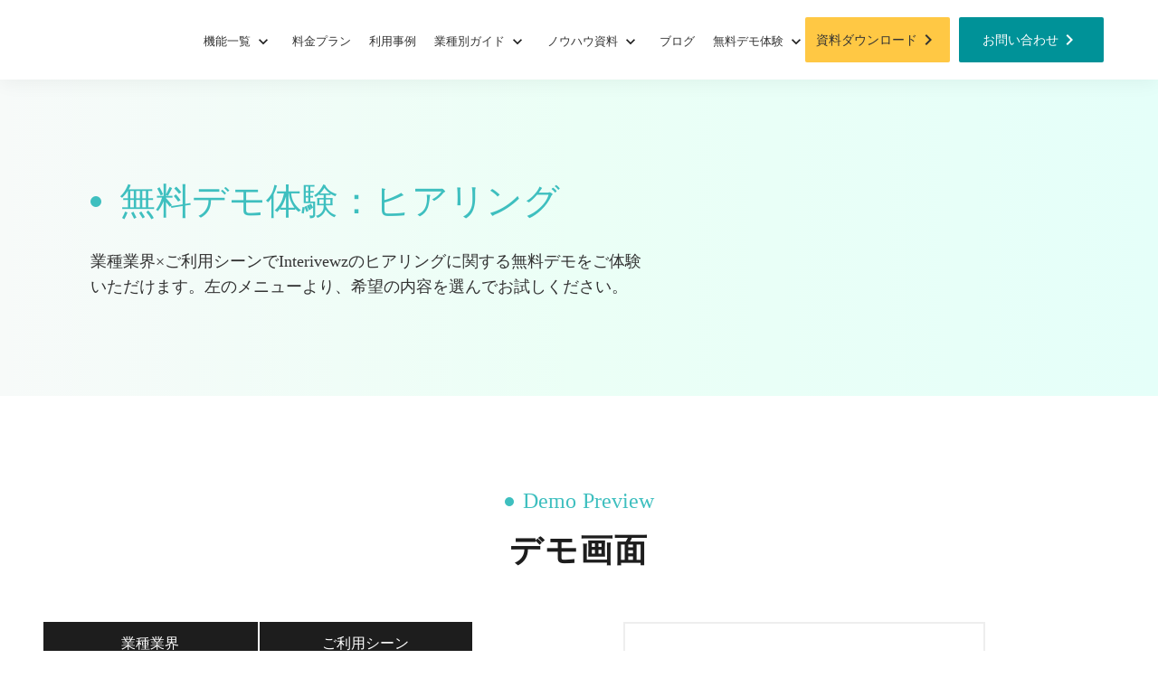

--- FILE ---
content_type: text/html;charset=utf-8
request_url: https://lp.interviewz.io/demo/hr-for-coordinator
body_size: 44007
content:
<!DOCTYPE html>
<html lang="ja">
<head><meta charset="utf-8">
<meta name="viewport" content="width=device-width, initial-scale=1">
<title>Interviewz - インタビューズ | 診断作成・アンケート・ ヒアリングツール</title>
<link rel="preconnect" href="https://fonts.gstatic.com" crossorigin>
<meta name="generator" content="Studio.Design">
<meta name="robots" content="all">
<meta property="og:site_name" content="Interviewz - インタビューズ | 診断作成・アンケート・ ヒアリングツール">
<meta property="og:title" content="Interviewz - インタビューズ | 診断作成・アンケート・ ヒアリングツール">
<meta property="og:image" content="https://storage.googleapis.com/production-os-assets/assets/9bcd37be-9074-4616-98b5-cedf2cd320d9">
<meta property="og:description" content="Interviewz - インタビューズ | 性格診断・適正テストのような体験やヒアリング体験をノーコードで簡単作成。収益アップとコスト削減を実現する診断ヒアリングDXサービス。相談数268%増加、ヒアリングコスト90%、サポートコスト半減を実現。システムとのデータ連携もノーコードで可能。最短3日で始められるWebクラウドSaaS。無料トライアル30日間">
<meta property="og:type" content="website">
<meta name="description" content="Interviewz - インタビューズ | 性格診断・適正テストのような体験やヒアリング体験をノーコードで簡単作成。収益アップとコスト削減を実現する診断ヒアリングDXサービス。相談数268%増加、ヒアリングコスト90%、サポートコスト半減を実現。システムとのデータ連携もノーコードで可能。最短3日で始められるWebクラウドSaaS。無料トライアル30日間">
<meta property="twitter:card" content="summary_large_image">
<meta property="twitter:image" content="https://storage.googleapis.com/production-os-assets/assets/9bcd37be-9074-4616-98b5-cedf2cd320d9">
<meta name="apple-mobile-web-app-title" content="Interviewz - インタビューズ | 診断作成・アンケート・ ヒアリングツール">
<meta name="format-detection" content="telephone=no,email=no,address=no">
<meta name="chrome" content="nointentdetection">
<meta property="og:url" content="/demo/hr-for-coordinator">
<link rel="icon" type="image/png" href="https://storage.googleapis.com/production-os-assets/assets/715ebace-37d0-4865-b108-31ef14c9faee" data-hid="2c9d455">
<link rel="apple-touch-icon" type="image/png" href="https://storage.googleapis.com/production-os-assets/assets/715ebace-37d0-4865-b108-31ef14c9faee" data-hid="74ef90c">
<script async defer id="hs-script-loader" src="//js-na2.hs-scripts.com/23139095.js" type="text/javascript" data-hid="b238c2"></script><link rel="modulepreload" as="script" crossorigin href="/_nuxt/entry.c33efc46.js"><link rel="preload" as="style" href="/_nuxt/entry.4bab7537.css"><link rel="prefetch" as="image" type="image/svg+xml" href="/_nuxt/close_circle.c7480f3c.svg"><link rel="prefetch" as="image" type="image/svg+xml" href="/_nuxt/round_check.0ebac23f.svg"><link rel="prefetch" as="script" crossorigin href="/_nuxt/LottieRenderer.7a046306.js"><link rel="prefetch" as="script" crossorigin href="/_nuxt/error-404.767318fd.js"><link rel="prefetch" as="script" crossorigin href="/_nuxt/error-500.75638267.js"><link rel="stylesheet" href="/_nuxt/entry.4bab7537.css"><style>.page-enter-active{transition:.6s cubic-bezier(.4,.4,0,1)}.page-leave-active{transition:.3s cubic-bezier(.4,.4,0,1)}.page-enter-from,.page-leave-to{opacity:0}</style><style>:root{--rebranding-loading-bg:#e5e5e5;--rebranding-loading-bar:#222}</style><style>.app[data-v-d12de11f]{align-items:center;flex-direction:column;height:100%;justify-content:center;width:100%}.title[data-v-d12de11f]{font-size:34px;font-weight:300;letter-spacing:2.45px;line-height:30px;margin:30px}</style><style>.DynamicAnnouncer[data-v-cc1e3fda]{height:1px;margin:-1px;overflow:hidden;padding:0;position:absolute;width:1px;clip:rect(0,0,0,0);border-width:0;white-space:nowrap}</style><style>.TitleAnnouncer[data-v-1a8a037a]{height:1px;margin:-1px;overflow:hidden;padding:0;position:absolute;width:1px;clip:rect(0,0,0,0);border-width:0;white-space:nowrap}</style><style>.publish-studio-style[data-v-74fe0335]{transition:.4s cubic-bezier(.4,.4,0,1)}</style><style>.product-font-style[data-v-ed93fc7d]{transition:.4s cubic-bezier(.4,.4,0,1)}</style><style>/*! * Font Awesome Free 6.4.2 by @fontawesome - https://fontawesome.com * License - https://fontawesome.com/license/free (Icons: CC BY 4.0, Fonts: SIL OFL 1.1, Code: MIT License) * Copyright 2023 Fonticons, Inc. */.fa-brands,.fa-solid{-moz-osx-font-smoothing:grayscale;-webkit-font-smoothing:antialiased;--fa-display:inline-flex;align-items:center;display:var(--fa-display,inline-block);font-style:normal;font-variant:normal;justify-content:center;line-height:1;text-rendering:auto}.fa-solid{font-family:Font Awesome\ 6 Free;font-weight:900}.fa-brands{font-family:Font Awesome\ 6 Brands;font-weight:400}:host,:root{--fa-style-family-classic:"Font Awesome 6 Free";--fa-font-solid:normal 900 1em/1 "Font Awesome 6 Free";--fa-style-family-brands:"Font Awesome 6 Brands";--fa-font-brands:normal 400 1em/1 "Font Awesome 6 Brands"}@font-face{font-display:block;font-family:Font Awesome\ 6 Free;font-style:normal;font-weight:900;src:url(https://storage.googleapis.com/production-os-assets/assets/fontawesome/1629704621943/6.4.2/webfonts/fa-solid-900.woff2) format("woff2"),url(https://storage.googleapis.com/production-os-assets/assets/fontawesome/1629704621943/6.4.2/webfonts/fa-solid-900.ttf) format("truetype")}@font-face{font-display:block;font-family:Font Awesome\ 6 Brands;font-style:normal;font-weight:400;src:url(https://storage.googleapis.com/production-os-assets/assets/fontawesome/1629704621943/6.4.2/webfonts/fa-brands-400.woff2) format("woff2"),url(https://storage.googleapis.com/production-os-assets/assets/fontawesome/1629704621943/6.4.2/webfonts/fa-brands-400.ttf) format("truetype")}</style><style>.spinner[data-v-36413753]{animation:loading-spin-36413753 1s linear infinite;height:16px;pointer-events:none;width:16px}.spinner[data-v-36413753]:before{border-bottom:2px solid transparent;border-right:2px solid transparent;border-color:transparent currentcolor currentcolor transparent;border-style:solid;border-width:2px;opacity:.2}.spinner[data-v-36413753]:after,.spinner[data-v-36413753]:before{border-radius:50%;box-sizing:border-box;content:"";height:100%;position:absolute;width:100%}.spinner[data-v-36413753]:after{border-left:2px solid transparent;border-top:2px solid transparent;border-color:currentcolor transparent transparent currentcolor;border-style:solid;border-width:2px;opacity:1}@keyframes loading-spin-36413753{0%{transform:rotate(0deg)}to{transform:rotate(1turn)}}</style><style>@font-face{font-family:grandam;font-style:normal;font-weight:400;src:url(https://storage.googleapis.com/studio-front/fonts/grandam.ttf) format("truetype")}@font-face{font-family:Material Icons;font-style:normal;font-weight:400;src:url(https://storage.googleapis.com/production-os-assets/assets/material-icons/1629704621943/MaterialIcons-Regular.eot);src:local("Material Icons"),local("MaterialIcons-Regular"),url(https://storage.googleapis.com/production-os-assets/assets/material-icons/1629704621943/MaterialIcons-Regular.woff2) format("woff2"),url(https://storage.googleapis.com/production-os-assets/assets/material-icons/1629704621943/MaterialIcons-Regular.woff) format("woff"),url(https://storage.googleapis.com/production-os-assets/assets/material-icons/1629704621943/MaterialIcons-Regular.ttf) format("truetype")}.StudioCanvas{display:flex;height:auto;min-height:100dvh}.StudioCanvas>.sd{min-height:100dvh;overflow:clip}a,abbr,address,article,aside,audio,b,blockquote,body,button,canvas,caption,cite,code,dd,del,details,dfn,div,dl,dt,em,fieldset,figcaption,figure,footer,form,h1,h2,h3,h4,h5,h6,header,hgroup,html,i,iframe,img,input,ins,kbd,label,legend,li,main,mark,menu,nav,object,ol,p,pre,q,samp,section,select,small,span,strong,sub,summary,sup,table,tbody,td,textarea,tfoot,th,thead,time,tr,ul,var,video{border:0;font-family:sans-serif;line-height:1;list-style:none;margin:0;padding:0;text-decoration:none;-webkit-font-smoothing:antialiased;-webkit-backface-visibility:hidden;box-sizing:border-box;color:#333;transition:.3s cubic-bezier(.4,.4,0,1);word-spacing:1px}a:focus:not(:focus-visible),button:focus:not(:focus-visible),summary:focus:not(:focus-visible){outline:none}nav ul{list-style:none}blockquote,q{quotes:none}blockquote:after,blockquote:before,q:after,q:before{content:none}a,button{background:transparent;font-size:100%;margin:0;padding:0;vertical-align:baseline}ins{text-decoration:none}ins,mark{background-color:#ff9;color:#000}mark{font-style:italic;font-weight:700}del{text-decoration:line-through}abbr[title],dfn[title]{border-bottom:1px dotted;cursor:help}table{border-collapse:collapse;border-spacing:0}hr{border:0;border-top:1px solid #ccc;display:block;height:1px;margin:1em 0;padding:0}input,select{vertical-align:middle}textarea{resize:none}.clearfix:after{clear:both;content:"";display:block}[slot=after] button{overflow-anchor:none}</style><style>.sd{flex-wrap:nowrap;max-width:100%;pointer-events:all;z-index:0;-webkit-overflow-scrolling:touch;align-content:center;align-items:center;display:flex;flex:none;flex-direction:column;position:relative}.sd::-webkit-scrollbar{display:none}.sd,.sd.richText *{transition-property:all,--g-angle,--g-color-0,--g-position-0,--g-color-1,--g-position-1,--g-color-2,--g-position-2,--g-color-3,--g-position-3,--g-color-4,--g-position-4,--g-color-5,--g-position-5,--g-color-6,--g-position-6,--g-color-7,--g-position-7,--g-color-8,--g-position-8,--g-color-9,--g-position-9,--g-color-10,--g-position-10,--g-color-11,--g-position-11}input.sd,textarea.sd{align-content:normal}.sd[tabindex]:focus{outline:none}.sd[tabindex]:focus-visible{outline:1px solid;outline-color:Highlight;outline-color:-webkit-focus-ring-color}input[type=email],input[type=tel],input[type=text],select,textarea{-webkit-appearance:none}select{cursor:pointer}.frame{display:block;overflow:hidden}.frame>iframe{height:100%;width:100%}.frame .formrun-embed>iframe:not(:first-child){display:none!important}.image{position:relative}.image:before{background-position:50%;background-size:cover;border-radius:inherit;content:"";height:100%;left:0;pointer-events:none;position:absolute;top:0;transition:inherit;width:100%;z-index:-2}.sd.file{cursor:pointer;flex-direction:row;outline:2px solid transparent;outline-offset:-1px;overflow-wrap:anywhere;word-break:break-word}.sd.file:focus-within{outline-color:Highlight;outline-color:-webkit-focus-ring-color}.file>input[type=file]{opacity:0;pointer-events:none;position:absolute}.sd.text,.sd:where(.icon){align-content:center;align-items:center;display:flex;flex-direction:row;justify-content:center;overflow:visible;overflow-wrap:anywhere;word-break:break-word}.sd:where(.icon.fa){display:inline-flex}.material-icons{align-items:center;display:inline-flex;font-family:Material Icons;font-size:24px;font-style:normal;font-weight:400;justify-content:center;letter-spacing:normal;line-height:1;text-transform:none;white-space:nowrap;word-wrap:normal;direction:ltr;text-rendering:optimizeLegibility;-webkit-font-smoothing:antialiased}.sd:where(.icon.material-symbols){align-items:center;display:flex;font-style:normal;font-variation-settings:"FILL" var(--symbol-fill,0),"wght" var(--symbol-weight,400);justify-content:center;min-height:1em;min-width:1em}.sd.material-symbols-outlined{font-family:Material Symbols Outlined}.sd.material-symbols-rounded{font-family:Material Symbols Rounded}.sd.material-symbols-sharp{font-family:Material Symbols Sharp}.sd.material-symbols-weight-100{--symbol-weight:100}.sd.material-symbols-weight-200{--symbol-weight:200}.sd.material-symbols-weight-300{--symbol-weight:300}.sd.material-symbols-weight-400{--symbol-weight:400}.sd.material-symbols-weight-500{--symbol-weight:500}.sd.material-symbols-weight-600{--symbol-weight:600}.sd.material-symbols-weight-700{--symbol-weight:700}.sd.material-symbols-fill{--symbol-fill:1}a,a.icon,a.text{-webkit-tap-highlight-color:rgba(0,0,0,.15)}.fixed{z-index:2}.sticky{z-index:1}.button{transition:.4s cubic-bezier(.4,.4,0,1)}.button,.link{cursor:pointer}.submitLoading{opacity:.5!important;pointer-events:none!important}.richText{display:block;word-break:break-word}.richText [data-thread],.richText a,.richText blockquote,.richText em,.richText h1,.richText h2,.richText h3,.richText h4,.richText li,.richText ol,.richText p,.richText p>code,.richText pre,.richText pre>code,.richText s,.richText strong,.richText table tbody,.richText table tbody tr,.richText table tbody tr>td,.richText table tbody tr>th,.richText u,.richText ul{backface-visibility:visible;color:inherit;font-family:inherit;font-size:inherit;font-style:inherit;font-weight:inherit;letter-spacing:inherit;line-height:inherit;text-align:inherit}.richText p{display:block;margin:10px 0}.richText>p{min-height:1em}.richText img,.richText video{height:auto;max-width:100%;vertical-align:bottom}.richText h1{display:block;font-size:3em;font-weight:700;margin:20px 0}.richText h2{font-size:2em}.richText h2,.richText h3{display:block;font-weight:700;margin:10px 0}.richText h3{font-size:1em}.richText h4,.richText h5{font-weight:600}.richText h4,.richText h5,.richText h6{display:block;font-size:1em;margin:10px 0}.richText h6{font-weight:500}.richText [data-type=table]{overflow-x:auto}.richText [data-type=table] p{white-space:pre-line;word-break:break-all}.richText table{border:1px solid #f2f2f2;border-collapse:collapse;border-spacing:unset;color:#1a1a1a;font-size:14px;line-height:1.4;margin:10px 0;table-layout:auto}.richText table tr th{background:hsla(0,0%,96%,.5)}.richText table tr td,.richText table tr th{border:1px solid #f2f2f2;max-width:240px;min-width:100px;padding:12px}.richText table tr td p,.richText table tr th p{margin:0}.richText blockquote{border-left:3px solid rgba(0,0,0,.15);font-style:italic;margin:10px 0;padding:10px 15px}.richText [data-type=embed_code]{margin:20px 0;position:relative}.richText [data-type=embed_code]>.height-adjuster>.wrapper{position:relative}.richText [data-type=embed_code]>.height-adjuster>.wrapper[style*=padding-top] iframe{height:100%;left:0;position:absolute;top:0;width:100%}.richText [data-type=embed_code][data-embed-sandbox=true]{display:block;overflow:hidden}.richText [data-type=embed_code][data-embed-code-type=instagram]>.height-adjuster>.wrapper[style*=padding-top]{padding-top:100%}.richText [data-type=embed_code][data-embed-code-type=instagram]>.height-adjuster>.wrapper[style*=padding-top] blockquote{height:100%;left:0;overflow:hidden;position:absolute;top:0;width:100%}.richText [data-type=embed_code][data-embed-code-type=codepen]>.height-adjuster>.wrapper{padding-top:50%}.richText [data-type=embed_code][data-embed-code-type=codepen]>.height-adjuster>.wrapper iframe{height:100%;left:0;position:absolute;top:0;width:100%}.richText [data-type=embed_code][data-embed-code-type=slideshare]>.height-adjuster>.wrapper{padding-top:56.25%}.richText [data-type=embed_code][data-embed-code-type=slideshare]>.height-adjuster>.wrapper iframe{height:100%;left:0;position:absolute;top:0;width:100%}.richText [data-type=embed_code][data-embed-code-type=speakerdeck]>.height-adjuster>.wrapper{padding-top:56.25%}.richText [data-type=embed_code][data-embed-code-type=speakerdeck]>.height-adjuster>.wrapper iframe{height:100%;left:0;position:absolute;top:0;width:100%}.richText [data-type=embed_code][data-embed-code-type=snapwidget]>.height-adjuster>.wrapper{padding-top:30%}.richText [data-type=embed_code][data-embed-code-type=snapwidget]>.height-adjuster>.wrapper iframe{height:100%;left:0;position:absolute;top:0;width:100%}.richText [data-type=embed_code][data-embed-code-type=firework]>.height-adjuster>.wrapper fw-embed-feed{-webkit-user-select:none;-moz-user-select:none;user-select:none}.richText [data-type=embed_code_empty]{display:none}.richText ul{margin:0 0 0 20px}.richText ul li{list-style:disc;margin:10px 0}.richText ul li p{margin:0}.richText ol{margin:0 0 0 20px}.richText ol li{list-style:decimal;margin:10px 0}.richText ol li p{margin:0}.richText hr{border-top:1px solid #ccc;margin:10px 0}.richText p>code{background:#eee;border:1px solid rgba(0,0,0,.1);border-radius:6px;display:inline;margin:2px;padding:0 5px}.richText pre{background:#eee;border-radius:6px;font-family:Menlo,Monaco,Courier New,monospace;margin:20px 0;padding:25px 35px;white-space:pre-wrap}.richText pre code{border:none;padding:0}.richText strong{color:inherit;display:inline;font-family:inherit;font-weight:900}.richText em{font-style:italic}.richText a,.richText u{text-decoration:underline}.richText a{color:#007cff;display:inline}.richText s{text-decoration:line-through}.richText [data-type=table_of_contents]{background-color:#f5f5f5;border-radius:2px;color:#616161;font-size:16px;list-style:none;margin:0;padding:24px 24px 8px;text-decoration:underline}.richText [data-type=table_of_contents] .toc_list{margin:0}.richText [data-type=table_of_contents] .toc_item{color:currentColor;font-size:inherit!important;font-weight:inherit;list-style:none}.richText [data-type=table_of_contents] .toc_item>a{border:none;color:currentColor;font-size:inherit!important;font-weight:inherit;text-decoration:none}.richText [data-type=table_of_contents] .toc_item>a:hover{opacity:.7}.richText [data-type=table_of_contents] .toc_item--1{margin:0 0 16px}.richText [data-type=table_of_contents] .toc_item--2{margin:0 0 16px;padding-left:2rem}.richText [data-type=table_of_contents] .toc_item--3{margin:0 0 16px;padding-left:4rem}.sd.section{align-content:center!important;align-items:center!important;flex-direction:column!important;flex-wrap:nowrap!important;height:auto!important;max-width:100%!important;padding:0!important;width:100%!important}.sd.section-inner{position:static!important}@property --g-angle{syntax:"<angle>";inherits:false;initial-value:180deg}@property --g-color-0{syntax:"<color>";inherits:false;initial-value:transparent}@property --g-position-0{syntax:"<percentage>";inherits:false;initial-value:.01%}@property --g-color-1{syntax:"<color>";inherits:false;initial-value:transparent}@property --g-position-1{syntax:"<percentage>";inherits:false;initial-value:100%}@property --g-color-2{syntax:"<color>";inherits:false;initial-value:transparent}@property --g-position-2{syntax:"<percentage>";inherits:false;initial-value:100%}@property --g-color-3{syntax:"<color>";inherits:false;initial-value:transparent}@property --g-position-3{syntax:"<percentage>";inherits:false;initial-value:100%}@property --g-color-4{syntax:"<color>";inherits:false;initial-value:transparent}@property --g-position-4{syntax:"<percentage>";inherits:false;initial-value:100%}@property --g-color-5{syntax:"<color>";inherits:false;initial-value:transparent}@property --g-position-5{syntax:"<percentage>";inherits:false;initial-value:100%}@property --g-color-6{syntax:"<color>";inherits:false;initial-value:transparent}@property --g-position-6{syntax:"<percentage>";inherits:false;initial-value:100%}@property --g-color-7{syntax:"<color>";inherits:false;initial-value:transparent}@property --g-position-7{syntax:"<percentage>";inherits:false;initial-value:100%}@property --g-color-8{syntax:"<color>";inherits:false;initial-value:transparent}@property --g-position-8{syntax:"<percentage>";inherits:false;initial-value:100%}@property --g-color-9{syntax:"<color>";inherits:false;initial-value:transparent}@property --g-position-9{syntax:"<percentage>";inherits:false;initial-value:100%}@property --g-color-10{syntax:"<color>";inherits:false;initial-value:transparent}@property --g-position-10{syntax:"<percentage>";inherits:false;initial-value:100%}@property --g-color-11{syntax:"<color>";inherits:false;initial-value:transparent}@property --g-position-11{syntax:"<percentage>";inherits:false;initial-value:100%}</style><style>.snackbar[data-v-e23c1c77]{align-items:center;background:#fff;border:1px solid #ededed;border-radius:6px;box-shadow:0 16px 48px -8px rgba(0,0,0,.08),0 10px 25px -5px rgba(0,0,0,.11);display:flex;flex-direction:row;gap:8px;justify-content:space-between;left:50%;max-width:90vw;padding:16px 20px;position:fixed;top:32px;transform:translateX(-50%);-webkit-user-select:none;-moz-user-select:none;user-select:none;width:480px;z-index:9999}.snackbar.v-enter-active[data-v-e23c1c77],.snackbar.v-leave-active[data-v-e23c1c77]{transition:.4s cubic-bezier(.4,.4,0,1)}.snackbar.v-enter-from[data-v-e23c1c77],.snackbar.v-leave-to[data-v-e23c1c77]{opacity:0;transform:translate(-50%,-10px)}.snackbar .convey[data-v-e23c1c77]{align-items:center;display:flex;flex-direction:row;gap:8px;padding:0}.snackbar .convey .icon[data-v-e23c1c77]{background-position:50%;background-repeat:no-repeat;flex-shrink:0;height:24px;width:24px}.snackbar .convey .message[data-v-e23c1c77]{font-size:14px;font-style:normal;font-weight:400;line-height:20px;white-space:pre-line}.snackbar .convey.error .icon[data-v-e23c1c77]{background-image:url(/_nuxt/close_circle.c7480f3c.svg)}.snackbar .convey.error .message[data-v-e23c1c77]{color:#f84f65}.snackbar .convey.success .icon[data-v-e23c1c77]{background-image:url(/_nuxt/round_check.0ebac23f.svg)}.snackbar .convey.success .message[data-v-e23c1c77]{color:#111}.snackbar .button[data-v-e23c1c77]{align-items:center;border-radius:40px;color:#4b9cfb;display:flex;flex-shrink:0;font-family:Inter;font-size:12px;font-style:normal;font-weight:700;justify-content:center;line-height:16px;padding:4px 8px}.snackbar .button[data-v-e23c1c77]:hover{background:#f5f5f5}</style><style>a[data-v-757b86f2]{align-items:center;border-radius:4px;bottom:20px;height:20px;justify-content:center;left:20px;perspective:300px;position:fixed;transition:0s linear;width:84px;z-index:2000}@media (hover:hover){a[data-v-757b86f2]{transition:.4s cubic-bezier(.4,.4,0,1);will-change:width,height}a[data-v-757b86f2]:hover{height:32px;width:200px}}[data-v-757b86f2] .custom-fill path{fill:var(--03ccd9fe)}.fade-enter-active[data-v-757b86f2],.fade-leave-active[data-v-757b86f2]{position:absolute;transform:translateZ(0);transition:opacity .3s cubic-bezier(.4,.4,0,1);will-change:opacity,transform}.fade-enter-from[data-v-757b86f2],.fade-leave-to[data-v-757b86f2]{opacity:0}</style><style>.design-canvas__modal{height:100%;pointer-events:none;position:fixed;transition:none;width:100%;z-index:2}.design-canvas__modal:focus{outline:none}.design-canvas__modal.v-enter-active .studio-canvas,.design-canvas__modal.v-leave-active,.design-canvas__modal.v-leave-active .studio-canvas{transition:.4s cubic-bezier(.4,.4,0,1)}.design-canvas__modal.v-enter-active .studio-canvas *,.design-canvas__modal.v-leave-active .studio-canvas *{transition:none!important}.design-canvas__modal.isNone{transition:none}.design-canvas__modal .design-canvas__modal__base{height:100%;left:0;pointer-events:auto;position:fixed;top:0;transition:.4s cubic-bezier(.4,.4,0,1);width:100%;z-index:-1}.design-canvas__modal .studio-canvas{height:100%;pointer-events:none}.design-canvas__modal .studio-canvas>*{background:none!important;pointer-events:none}</style></head>
<body ><div id="__nuxt"><div><span></span><span></span><!----></div></div><script type="application/json" id="__NUXT_DATA__" data-ssr="true">[["Reactive",1],{"data":2,"state":4,"_errors":5,"serverRendered":6,"path":7,"pinia":8},{"dynamicDatademo/hr-for-coordinator":3},null,{},{"dynamicDatademo/hr-for-coordinator":3},true,"/demo/hr-for-coordinator",{"cmsContentStore":9,"indexStore":12,"projectStore":15,"productStore":38,"pageHeadStore":568},{"listContentsMap":10,"contentMap":11},["Map"],["Map"],{"routeType":13,"host":14},"publish","lp.interviewz.io",{"project":16},{"id":17,"name":18,"type":19,"customDomain":20,"iconImage":20,"coverImage":21,"displayBadge":22,"integrations":23,"snapshot_path":36,"snapshot_id":37,"recaptchaSiteKey":-1},"nBW2bL5ZWv","Interviewz LP","web","","https://storage.googleapis.com/production-os-assets/assets/7ea58911-d502-4ab6-9117-bfe640017e7b",false,[24,27,30,33],{"integration_name":25,"code":26},"custom-code","true",{"integration_name":28,"code":29},"google-analytics","G-MQ3X8FNX61",{"integration_name":31,"code":32},"google-tag-manager","GTM-P3X53QV",{"integration_name":34,"code":35},"typesquare","unused","https://storage.googleapis.com/studio-publish/projects/nBW2bL5ZWv/mqMBY94zaX/","mqMBY94zaX",{"product":39,"isLoaded":6,"selectedModalIds":565,"redirectPage":3,"isInitializedRSS":22,"pageViewMap":566,"symbolViewMap":567},{"breakPoints":40,"colors":53,"fonts":54,"head":112,"info":131,"pages":139,"resources":495,"symbols":499,"style":519,"styleVars":521,"enablePassword":22,"classes":562,"publishedUid":564},[41,44,47,50],{"maxWidth":42,"name":43},540,"mobile",{"maxWidth":45,"name":46},840,"tablet",{"maxWidth":48,"name":49},1140,"small",{"maxWidth":51,"name":52},320,"mini",[],[55,68,88,94,96,98,100,104,108],{"family":56,"subsets":57,"variants":60,"vendor":67},"Noto Sans JP",[58,59],"japanese","latin",[61,62,63,64,65,66],"100","300","regular","500","700","900","google",{"family":69,"subsets":70,"variants":75,"vendor":67},"Montserrat",[71,72,59,73,74],"cyrillic","cyrillic-ext","latin-ext","vietnamese",[61,76,62,63,64,77,65,78,66,79,80,81,82,83,84,85,86,87],"200","600","800","100italic","200italic","300italic","italic","500italic","600italic","700italic","800italic","900italic",{"family":89,"subsets":90,"variants":93,"vendor":67},"Inter",[71,72,91,92,59,73,74],"greek","greek-ext",[61,76,62,63,64,77,65,78,66],{"family":95,"vendor":34},"A1ゴシック M JIS2004",{"family":97,"vendor":34},"A1ゴシック B JIS2004",{"family":99,"vendor":34},"A1ゴシック R JIS2004",{"family":101,"subsets":102,"variants":103,"vendor":67},"Ubuntu",[71,72,91,92,59,73],[62,81,63,82,64,83,65,85],{"family":105,"subsets":106,"variants":107,"vendor":67},"Cormorant Garamond",[71,72,59,73,74],[62,81,63,82,64,83,77,84,65,85],{"family":109,"subsets":110,"variants":111,"vendor":67},"Lato",[59,73],[61,79,62,81,63,82,65,85,66,87],{"customCode":113,"favicon":125,"lang":126,"meta":127,"title":130},{"headEnd":114},[115],{"memo":20,"src":116,"tags":117,"uuid":124},"\u003C!-- Start of HubSpot Embed Code -->\n\u003Cscript type=\"text/javascript\" id=\"hs-script-loader\" async defer src=\"//js-na2.hs-scripts.com/23139095.js\">\u003C/script>\n\u003C!-- End of HubSpot Embed Code -->",[118],{"attrs":119,"children":20,"tagName":123},{"async":6,"defer":6,"id":120,"src":121,"type":122},"hs-script-loader","//js-na2.hs-scripts.com/23139095.js","text/javascript","script","850aca76-138a-4d6d-b844-9ce8fb15e04e","https://storage.googleapis.com/production-os-assets/assets/715ebace-37d0-4865-b108-31ef14c9faee","ja",{"description":128,"og:image":129},"Interviewz - インタビューズ | 性格診断・適正テストのような体験やヒアリング体験をノーコードで簡単作成。収益アップとコスト削減を実現する診断ヒアリングDXサービス。相談数268%増加、ヒアリングコスト90%、サポートコスト半減を実現。システムとのデータ連携もノーコードで可能。最短3日で始められるWebクラウドSaaS。無料トライアル30日間","https://storage.googleapis.com/production-os-assets/assets/9bcd37be-9074-4616-98b5-cedf2cd320d9","Interviewz - インタビューズ | 診断作成・アンケート・ ヒアリングツール",{"baseWidth":132,"created_at":133,"screen":134,"type":19,"updated_at":137,"version":138},1440,1518591100346,{"baseWidth":135,"height":136,"isAutoHeight":22,"width":135,"workingState":22},1280,600,1518792996878,"4.1.9",[140,155,163,168,174,180,187,195,201,208,212,216,220,224,228,232,236,240,244,248,252,256,260,264,268,272,276,280,284,288,292,296,300,304,308,312,316,320,324,328,332,336,340,344,350,355,365,373,377,381,385,391,397,403,409,415,421,427,431,435,440,444,448,452,456,460,464,473,481,488],{"head":141,"id":145,"type":146,"uuid":147,"symbolIds":148},{"meta":142,"title":144},{"description":143},"Interviewz - インタビューズ | タップで簡単に情報収集、分岐もノーコードで簡単作成できる収益アップとコスト削減を実現するヒアリングDXサービス。CV数268%改善、ヒアリングコスト90%、サポートコスト半減を実現。システムとのデータ連携もノーコードで可能。最短3日で始められるWebクラウドSaaS。無料トライアル30日間可能","Interviewz - インタビューズ | 診断型カスタマーサービスツール | ヒアリングツール","/","page","50c5def9-0612-459c-a0f4-64adb9813d1a",[149,150,151,152,153,154],"f48cc202-360b-4bd5-937b-f3e2288b6dcf","8a940957-4760-44e6-9e7b-311000b0e1aa","5218de8f-354b-434a-9dc6-a0e494739a5f","ee2908e6-a4b1-4895-8845-60a004020a50","57c37d31-66ef-4a4d-93e0-419bd8625f2e","b5a49e33-3157-41aa-8600-b7fb6a6d3216",{"head":156,"id":160,"type":146,"uuid":161,"symbolIds":162},{"meta":157,"title":159},{"description":158},"タップで簡単に情報収集、分岐もノーコードで簡単作成できる収益アップとコスト削減を実現するヒアリングDXサービス。CV数268%改善、ヒアリングコスト90%、サポートコスト半減を実現。システムとのデータ連携もノーコードで可能。最短3日で始められるWebクラウドSaaS。無料トライアル30日間可能","人材業界でのInterviewz活用ガイド | Interviewz - インタビューズ | 診断型カスタマーサービスツール","diagnosis-create","01590366-924a-4d75-9bea-6fe84777f02d",[149,150,152,153,154],{"id":164,"type":146,"uuid":165,"symbolIds":166},"case","829c2232-24f5-4a44-9c2d-6e6e12fb1288",[149,167,153,154],"77907de1-d17d-4bec-97cb-46ebdf2affdb",{"head":169,"id":171,"type":146,"uuid":172,"symbolIds":173},{"meta":170,"title":159},{"description":158},"guide/recruitment","ac691237-b5c6-4edf-a379-369c1127834a",[149,150,152,153,154],{"head":175,"id":177,"type":146,"uuid":178,"symbolIds":179},{"title":176},"ヒアリングシート テンプレート | Interviewz - インタビューズ | 診断型カスタマーサービスツール","document","8485c621-e2f2-4f4e-9c88-05711de78ab8",[149,167,152,153,154],{"head":181,"id":184,"type":146,"uuid":185,"symbolIds":186},{"meta":182,"title":183},{"description":158},"士業業界でのInterviewz活用ガイド | Interviewz - インタビューズ | 診断型カスタマーサービスツール","guide/lawyer","3af58b21-3e82-4850-8322-6087ff445259",[149,150,152,153,154],{"head":188,"id":190,"type":146,"uuid":191,"symbolIds":192},{"title":189},"無料デモ体験 | Interviewz - インタビューズ","demo","b14ace8e-c3e7-4893-93e0-08cce4e43ec7",[149,167,193,194,152,153],"c1d01840-d49c-4ff0-96fa-fb757e06076e","2510544c-11db-460c-a6ad-505b3c03bb11",{"head":196,"id":198,"type":146,"uuid":199,"symbolIds":200},{"title":197},"無料デモ体験：診断 | Interviewz - インタビューズ","demo/diagnosistype","90257028-9da3-4100-9818-c6fc8ca57361",[149,167,152,153],{"head":202,"id":204,"type":146,"uuid":205,"symbolIds":206},{"title":203},"無料デモ体験 エンジニア採用 | Interviewz - インタビューズ","demo/engineer-recruitment","ea9e1644-5645-402b-9954-d8e047662c1e",[149,207,193,194,152,153],"8a6718d7-0775-4695-8a64-f3eca5d18a5e",{"id":209,"type":146,"uuid":210,"symbolIds":211},"demo/scout-hearing","25e99d76-dcc3-4093-ac08-8a59f0ecaf6a",[149,207,193,194,152,153],{"id":213,"type":146,"uuid":214,"symbolIds":215},"demo/temporary-staffing-hearing","01569da5-8388-4470-9124-961907d9ff8c",[149,207,193,194,152,153],{"id":217,"type":146,"uuid":218,"symbolIds":219},"demo/hr-for-coordinator","1540d96c-7fc7-4a46-b58b-4bc8b7ed3aa9",[149,207,193,194,152,153],{"id":221,"type":146,"uuid":222,"symbolIds":223},"demo/infolow-route","573f579a-ce79-46c3-8c3d-83be18d323f1",[149,207,193,194,152,153],{"id":225,"type":146,"uuid":226,"symbolIds":227},"demo/client-hearing","db75a807-8393-487e-a259-551514f7babe",[149,207,193,194,152,153],{"id":229,"type":146,"uuid":230,"symbolIds":231},"demo/manufacturing-client-hearing","a5cfad8b-3c84-4a12-b2c2-2bdd1e33ec7a",[149,207,193,194,152,153],{"id":233,"type":146,"uuid":234,"symbolIds":235},"demo/manufactaring-satisfaction","65e1abb9-2928-44d7-8aec-de04bc12f835",[149,207,193,194,152,153],{"id":237,"type":146,"uuid":238,"symbolIds":239},"demo/employee-satisfaction","0be855d1-a8ed-46ee-adba-4ca40214fa5d",[149,207,193,194,152,153],{"id":241,"type":146,"uuid":242,"symbolIds":243},"demo/sales-satisfaction-level","4cdec5df-58cd-4368-ae83-f1a446a61c28",[149,207,193,194,152,153],{"id":245,"type":146,"uuid":246,"symbolIds":247},"demo/question","4655052d-1698-4aab-b88b-51e0ad4b5477",[149,207,193,194,152,153],{"id":249,"type":146,"uuid":250,"symbolIds":251},"demo/realestate-hearing","d171327c-8d5d-4f1a-a37e-2dcda99e49fb",[149,207,193,194,152,153],{"id":253,"type":146,"uuid":254,"symbolIds":255},"demo/sales-hearing","09845b43-d864-47c1-ac8b-5f36e9db1e35",[149,207,193,194,152,153],{"id":257,"type":146,"uuid":258,"symbolIds":259},"demo/sales-after-hearing","a484c6fe-36e1-4c32-8d26-8452a6501a8d",[149,207,193,194,152,153],{"id":261,"type":146,"uuid":262,"symbolIds":263},"demo/webseminar-hearing","e1354fe9-c081-4359-8b59-28478209ce89",[149,207,193,194,152,153],{"id":265,"type":146,"uuid":266,"symbolIds":267},"demo/tenjikai","1e9b0f8a-ed2e-4288-a8a6-eb1f0d12464f",[149,207,193,194,152,153],{"id":269,"type":146,"uuid":270,"symbolIds":271},"demo/ishikichousa","36f7fefb-5900-4b86-8b29-0cece29146c5",[149,207,193,194,152,153],{"id":273,"type":146,"uuid":274,"symbolIds":275},"demo/ec-hearing","ddd054c5-add4-4f16-a7c2-f4b733d5ff4f",[149,207,193,194,152,153],{"id":277,"type":146,"uuid":278,"symbolIds":279},"demo/patent-hearing","89ddd8f6-95f9-4418-8897-d7d4da83f669",[149,207,193,194,152,153],{"id":281,"type":146,"uuid":282,"symbolIds":283},"demo/training-hearing","e8bc7b21-7113-4304-bfba-f311b42e9f81",[149,207,193,194,152,153],{"id":285,"type":146,"uuid":286,"symbolIds":287},"demo/zinzibu","ccb1916d-35c3-4a61-aba8-f65b19a01483",[149,207,193,194,152,153],{"id":289,"type":146,"uuid":290,"symbolIds":291},"demo/architectural","32844350-5b86-46c0-8302-165144eb5f5c",[149,207,193,194,152,153],{"id":293,"type":146,"uuid":294,"symbolIds":295},"demo/car-dealer-hearing","764482de-da6f-4693-8a13-2f71fd1314f5",[149,207,193,194,152,153],{"id":297,"type":146,"uuid":298,"symbolIds":299},"demo/salon-hearing","b61e62c3-9be8-4f33-a28d-9335d99b57a0",[149,207,193,194,152,153],{"id":301,"type":146,"uuid":302,"symbolIds":303},"demo/platform-hearing","05c565d6-04f5-44e6-94d7-133a26c06359",[149,207,193,194,152,153],{"id":305,"type":146,"uuid":306,"symbolIds":307},"demo/subsidy","c7e3b387-7b8b-4ac1-8bc0-2e7a22667f41",[149,207,193,194,152,153],{"id":309,"type":146,"uuid":310,"symbolIds":311},"demo/prehearing","a1bdc4cb-92b6-45a7-8faa-ce2f01fa1f5d",[149,207,193,194,152,153],{"id":313,"type":146,"uuid":314,"symbolIds":315},"demo/syoukoukaigisyo","d10e2559-8de7-4346-ac7d-7ecbe878e4dd",[149,207,193,194,152,153],{"id":317,"type":146,"uuid":318,"symbolIds":319},"demo/keieisidou","4f7ac9ce-51cb-4c86-9218-414377fac983",[149,207,193,194,152,153],{"id":321,"type":146,"uuid":322,"symbolIds":323},"demo/ryokan","e9492c7f-9873-44f9-b931-8c1a160ba82c",[149,207,193,194,152,153],{"id":325,"type":146,"uuid":326,"symbolIds":327},"demo/gakusei","c71af7c9-ac2b-40ac-8230-78ff34c0f9e2",[149,207,193,194,152,153],{"id":329,"type":146,"uuid":330,"symbolIds":331},"demo/syukatsu","88cb07f6-70bc-4450-8b59-72614a370847",[149,207,193,194,152,153],{"id":333,"type":146,"uuid":334,"symbolIds":335},"demo/resuturant","294078a0-69a0-4bf3-8d73-64ada88f3e22",[149,207,193,194,152,153],{"id":337,"type":146,"uuid":338,"symbolIds":339},"demo/shindan","ef07f36f-86e2-452b-ae71-08fc91bf0e71",[149,207,193,194,152,153],{"id":341,"type":146,"uuid":342,"symbolIds":343},"demo/survey","d232d094-a9b6-4b67-b815-f56e96e5d005",[149,207,193,194,152,153],{"head":345,"id":347,"type":146,"uuid":348,"symbolIds":349},{"title":346},"診断機能 | Interviewz - インタビューズ | 診断型カスタマーサービスツール","diagnostic-function","b7e7e2c1-4f3f-494e-934f-0ff85b46797d",[149,167,152,153],{"head":351,"id":352,"type":146,"uuid":353,"symbolIds":354},{"title":176},"templates","c32b5f82-e5e0-451d-9db3-04b301d30032",[149,167,151,152,153,154],{"head":356,"id":358,"position":359,"type":146,"uuid":361,"symbolIds":362},{"meta":357,"title":20},{"description":20,"og:image":20},"lp/digital_gift",{"x":360,"y":360},0,"332eee46-26e8-4fa5-b1d4-5b07e3228d81",[363,364],"668246c6-0413-4d13-8f1c-794a1997df2b","d3403198-f60a-404a-ad22-dd0de2535063",{"head":366,"id":368,"position":369,"type":146,"uuid":370,"symbolIds":371},{"meta":367,"title":20},{"description":20,"og:image":20},"lp/hr",{"x":360,"y":360},"bf9fed39-ac7e-4c42-aa12-40d655a39612",[372,363],"ffd49031-7a38-454d-9024-44a04502d551",{"id":374,"type":146,"uuid":375,"symbolIds":376},"lp/contact","42e43dbc-fd04-4d1a-b255-2086719b18f0",[372],{"id":378,"type":146,"uuid":379,"symbolIds":380},"lp/thkans_document","802fb87c-e6a9-4382-b352-e83829880ee4",[372],{"id":382,"type":146,"uuid":383,"symbolIds":384},"lp/thkans_contact","cd7d7380-3922-4345-90d4-98ced7b90375",[372],{"head":386,"id":388,"type":146,"uuid":389,"symbolIds":390},{"title":387},"料金プラン | Interviewz - インタビューズ | 診断型カスタマーサービスツール","pricing","87fdf020-a476-4794-95fd-0eb324188b5c",[149,167,152,153,154],{"head":392,"id":394,"type":146,"uuid":395,"symbolIds":396},{"title":393},"機能一覧 | Interviewz - インタビューズ | 診断型カスタマーサービスツール","features","6469ab9b-12a8-45f3-9354-ed6e58d3397f",[149,167,152,153,154],{"head":398,"id":400,"type":146,"uuid":401,"symbolIds":402},{"title":399},"特定商取引法に基づく表記 | Interviewz - インタビューズ | 診断型カスタマーサービスツール","commerce_law","457a8736-1d40-4875-97ec-b765f4d12759",[149,167,153],{"head":404,"id":406,"type":146,"uuid":407,"symbolIds":408},{"title":405},"無料トライアル | Interviewz - インタビューズ | 診断型カスタマーサービスツール","register","b172df8d-9474-4b06-a743-e3594c2ddd25",[149,167,153],{"head":410,"id":412,"type":146,"uuid":413,"symbolIds":414},{"title":411},"利用規約 | Interviewz - インタビューズ | 診断型カスタマーサービスツール","terms","cdc9e2b9-13cb-45fc-a0bc-ed8a2ce497bf",[149,167,153],{"head":416,"id":418,"type":146,"uuid":419,"symbolIds":420},{"title":417},"プライバシーポリシー | Interviewz - インタビューズ | 診断型カスタマーサービスツール","policy","df0fbecc-04a6-435e-8d93-eee9c568960f",[149,167,153],{"head":422,"id":424,"type":146,"uuid":425,"symbolIds":426},{"title":423},"利用環境 | Interviewz - インタビューズ | 診断型カスタマーサービスツール","requirements","7a9053f3-2c49-43a2-9dfc-1aef5a306b51",[149,167,153],{"id":428,"type":146,"uuid":429,"symbolIds":430},"2","5248bbbd-1ee1-414d-a4f8-f66c9b04d5ac",[],{"id":432,"type":146,"uuid":433,"symbolIds":434},"1","5b940547-91a6-4500-a921-d50ac1b1e1d8",[],{"id":436,"isCookieModal":22,"responsive":6,"type":437,"uuid":438,"symbolIds":439},"diagnostic-function/1","modal","e7423523-7eb9-4105-bd02-a84f27fbc37b",[],{"id":441,"isCookieModal":22,"responsive":6,"type":437,"uuid":442,"symbolIds":443},"diagnostic-function/2","79b9ca2c-412f-4b6f-966d-01c00b6b2054",[],{"id":445,"isCookieModal":22,"responsive":6,"type":437,"uuid":446,"symbolIds":447},"diagnostic-function/3","2ecd4340-11a1-422d-9962-a2480beb3735",[],{"id":449,"isCookieModal":22,"responsive":6,"type":437,"uuid":450,"symbolIds":451},"diagnostic-function/4","40dd26d7-6e80-4114-8ee3-b68c963669b3",[],{"id":453,"isCookieModal":22,"responsive":6,"type":437,"uuid":454,"symbolIds":455},"diagnostic-function/5","0a9d74d7-cb49-437f-b067-44fb285fb86b",[],{"id":457,"responsive":6,"type":437,"uuid":458,"symbolIds":459},"lp/menu","bdcba982-531b-48da-a5b8-536a29b61f54",[363],{"id":461,"responsive":6,"type":437,"uuid":462,"symbolIds":463},"sp-menu","bf9d4756-f995-41f0-926c-feeaf0a99f9b",[],{"cmsRequest":465,"head":468,"id":470,"type":146,"uuid":471,"symbolIds":472},{"contentSlug":466,"schemaKey":467},"{{$route.params.slug}}","XPRb1MsW",{"title":469},"{{title}}  | Interviewz - インタビューズ | 診断型カスタマーサービスツール","document/:slug","e093ee3c-e46d-49bf-b108-dfb859b913ed",[149,167,153],{"cmsRequest":474,"head":475,"id":478,"type":146,"uuid":479,"symbolIds":480},{"contentSlug":466,"schemaKey":467},{"meta":476,"title":20},{"robots":477},"noindex","document/thanks/:slug","f358d80f-b4e6-441c-82b5-d8a72daca254",[],{"cmsRequest":482,"head":484,"id":485,"type":146,"uuid":486,"symbolIds":487},{"contentSlug":466,"schemaKey":483},"E6PVjULg",{"title":469},"templates/:slug","337fd64e-783e-442f-a445-2be72b653829",[149,167,153],{"cmsRequest":489,"head":490,"id":492,"type":146,"uuid":493,"symbolIds":494},{"contentSlug":466,"schemaKey":483},{"meta":491,"title":20},{"robots":477},"templates/thanks/:slug","03396eec-eca0-4ba1-a0b0-e54ded6c24f2",[],{"rssList":496,"apiList":497,"cmsProjectId":498},[],[],"4stz0mZZictcmVMpOzal",[500,501,502,503,504,505,506,507,508,509,511,513,514,515,516,517],{"uuid":363},{"uuid":372},{"uuid":364},{"uuid":149},{"uuid":152},{"uuid":153},{"uuid":194},{"uuid":193},{"uuid":207},{"uuid":510},"d06058c3-376a-4069-8a0e-8ed733fb6004",{"uuid":512},"de876d49-6506-46fb-8f19-cf452dbd3a5d",{"uuid":150},{"uuid":154},{"uuid":151},{"uuid":167},{"uuid":518},"d027c000-8591-4976-b4ca-088689e016ea",{"fontFamily":520},[],{"color":522,"fontFamily":538},[523,527,531,535],{"key":524,"name":525,"value":526},"b281e882","Background","#f7faf9ff",{"key":528,"name":529,"value":530},"259d9441","Paragraph","#1d1d1d",{"key":532,"name":533,"value":534},"09bbecd8","New Color","linear-gradient(90deg, #3ebfbf, #005a5a)",{"key":536,"name":529,"value":537},"a68dab8f","#3ebfbf",[539,542,544,546,549,552,555,557,560],{"key":540,"name":20,"value":541},"b1bf46ea","'Noto Sans JP'",{"key":543,"name":20,"value":69},"04b5d1fb",{"key":545,"name":20,"value":89},"a48f1a55",{"key":547,"name":20,"value":548},"50ba1bb3","'A1ゴシック M JIS2004'",{"key":550,"name":20,"value":551},"058a727d","'A1ゴシック B JIS2004'",{"key":553,"name":20,"value":554},"078fc721","'A1ゴシック R JIS2004'",{"key":556,"name":20,"value":101},"6fabaab1",{"key":558,"name":20,"value":559},"92b7a91e","'Cormorant Garamond'",{"key":561,"name":20,"value":109},"98a6a243",{"typography":563},[],"20260118160642",[],{},["Map"],{"googleFontMap":569,"typesquareLoaded":22,"hasCustomFont":22,"materialSymbols":570},["Map"],[]]</script><script>window.__NUXT__={};window.__NUXT__.config={public:{apiBaseUrl:"https://api.studiodesignapp.com/api",cmsApiBaseUrl:"https://api.cms.studiodesignapp.com",previewBaseUrl:"https://preview.studio.site",facebookAppId:"569471266584583",firebaseApiKey:"AIzaSyBkjSUz89vvvl35U-EErvfHXLhsDakoNNg",firebaseProjectId:"studio-7e371",firebaseAuthDomain:"studio-7e371.firebaseapp.com",firebaseDatabaseURL:"https://studio-7e371.firebaseio.com",firebaseStorageBucket:"studio-7e371.appspot.com",firebaseMessagingSenderId:"373326844567",firebaseAppId:"1:389988806345:web:db757f2db74be8b3",studioDomain:".studio.site",studioPublishUrl:"https://storage.googleapis.com/studio-publish",studioPublishIndexUrl:"https://storage.googleapis.com/studio-publish-index",rssApiPath:"https://rss.studiodesignapp.com/rssConverter",embedSandboxDomain:".studioiframesandbox.com",apiProxyUrl:"https://studio-api-proxy-rajzgb4wwq-an.a.run.app",proxyApiBaseUrl:"",isDev:false,fontsApiBaseUrl:"https://fonts.studio.design",jwtCookieName:"jwt_token"},app:{baseURL:"/",buildAssetsDir:"/_nuxt/",cdnURL:""}}</script><script type="module" src="/_nuxt/entry.c33efc46.js" crossorigin></script></body>
</html>

--- FILE ---
content_type: text/html; charset=utf-8
request_url: https://hr-for-coordinator.interviewz.io/question?iframe=true&tag=true
body_size: 11122
content:
<!DOCTYPE html><html lang="ja"><head><meta charSet="utf-8"/><meta name="viewport" content="width=device-width, initial-scale=1"/><link rel="stylesheet" href="/_next/static/css/75e4eeb90cafffed.css" data-precedence="next"/><link rel="stylesheet" href="/_next/static/css/818f83bfe2491979.css" data-precedence="next"/><link rel="stylesheet" href="/_next/static/css/40f312287b4869b7.css" data-precedence="next"/><link rel="stylesheet" href="/_next/static/css/2e5140fc58ae5402.css" data-precedence="next"/><link rel="preload" as="script" fetchPriority="low" href="/_next/static/chunks/webpack-14a185822a00a856.js"/><script src="/_next/static/chunks/4bd1b696-100b9d70ed4e49c1.js" async=""></script><script src="/_next/static/chunks/1255-642c76f13c20a3ec.js" async=""></script><script src="/_next/static/chunks/main-app-772d777906f33617.js" async=""></script><script src="/_next/static/chunks/9752-c3000b9c2b380bd1.js" async=""></script><script src="/_next/static/chunks/app/loading-44b7485ad8ad6e1e.js" async=""></script><script src="/_next/static/chunks/13b76428-c75990430d19f963.js" async=""></script><script src="/_next/static/chunks/e37a0b60-be670849e64a697f.js" async=""></script><script src="/_next/static/chunks/8e1d74a4-8cc4c56f69ea8d00.js" async=""></script><script src="/_next/static/chunks/795d4814-d64f65a66de92891.js" async=""></script><script src="/_next/static/chunks/5e22fd23-5a7233b689b62230.js" async=""></script><script src="/_next/static/chunks/4774-8bb8c2d816cb9e70.js" async=""></script><script src="/_next/static/chunks/6055-ad3992252556a41c.js" async=""></script><script src="/_next/static/chunks/5125-3591bc8dfce2dbe1.js" async=""></script><script src="/_next/static/chunks/2619-04bc32f026a0d946.js" async=""></script><script src="/_next/static/chunks/555-5fecdfdc203ee452.js" async=""></script><script src="/_next/static/chunks/2444-77d5a65aad2448bd.js" async=""></script><script src="/_next/static/chunks/1318-2aecb10228b49eca.js" async=""></script><script src="/_next/static/chunks/1292-566894153da8b688.js" async=""></script><script src="/_next/static/chunks/1571-89ea0f6f4f4c9608.js" async=""></script><script src="/_next/static/chunks/9146-9b8806955cf1f782.js" async=""></script><script src="/_next/static/chunks/383-3c35e413f6999f17.js" async=""></script><script src="/_next/static/chunks/313-662546610a609cc6.js" async=""></script><script src="/_next/static/chunks/app/layout-db4e1dd20f620056.js" async=""></script><script src="/_next/static/chunks/53c13509-635f660cbe5ac1c4.js" async=""></script><script src="/_next/static/chunks/2000-534e60df9066fae8.js" async=""></script><script src="/_next/static/chunks/app/question/page-eb4ae7da89144570.js" async=""></script><script src="/_next/static/chunks/app/error-2d9a7e634a61624e.js" async=""></script><script src="/_next/static/chunks/app/not-found-edc972ec6121039e.js" async=""></script><meta name="next-size-adjust" content=""/><title>人材コーディネーター向けツール ヒアリング</title><meta name="description" content="ヘルプページ"/><meta name="robots" content="noindex"/><meta property="og:title" content="人材コーディネーター向けツール ヒアリング"/><meta property="og:description" content="ヘルプページ"/><meta property="og:site_name" content="Interviewz"/><meta property="og:type" content="website"/><meta name="twitter:card" content="summary_large_image"/><meta name="twitter:title" content="人材コーディネーター向けツール ヒアリング"/><meta name="twitter:description" content="ヘルプページ"/><script src="/_next/static/chunks/polyfills-42372ed130431b0a.js" noModule=""></script></head><body class="__variable_c9cad3"><div hidden=""><!--$--><!--/$--></div><div class="style-clean_layoutContainer__h71A0"><div class="style-clean_layoutBaseLoadingOverlay__fy9Yp" style="display:flex;align-items:center;justify-content:center;opacity:1"><div style="width:120px;height:120px;background-color:transparent"><svg id="logo-loading-svg" viewBox="0 0 120 120" width="120" height="120"><defs><style>.st0 {
                stroke: #0D8B91;
                fill: #0D8B91;
                stroke-width: 2;
                stroke-linecap: round;
                stroke-linejoin: round;
                fill-opacity: 0;
                transition: fill-opacity 0.4s ease-in-out 0.3s;
              }
              .done .st0 {
                fill-opacity: 1;
              }
              .st1 {
                stroke: #3DBFBF;
                fill: #3DBFBF;
                stroke-width: 2;
                stroke-linecap: round;
                stroke-linejoin: round;
                fill-opacity: 0;
                transition: fill-opacity 0.4s ease-in-out 0.3s;
              }
              .done .st1 {
                fill-opacity: 1;
              }
              </style></defs><path class="st1" d="M35.2 38.7L92.9 38.7 84.8,81.3 27.1 81.3 35.2 38.7 z"></path><path class="st0" d="M92.9 38.7L71.8 22.7 68.7,38.7 z"></path><path class="st0" d="M27.1 81.3L48.2 97.3 51.3,81.3 z"></path></svg></div></div><!--$?--><template id="B:0"></template><div style="position:fixed;top:0;left:0;width:100%;height:100%;display:flex;justify-content:center;align-items:center;background-color:rgba(255, 255, 255, 0.9);z-index:9999"><div style="width:60px;height:60px;background-color:transparent"><svg id="logo-loading-svg" viewBox="0 0 120 120" width="60" height="60"><defs><style>.st0 {
                stroke: #0D8B91;
                fill: #0D8B91;
                stroke-width: 2;
                stroke-linecap: round;
                stroke-linejoin: round;
                fill-opacity: 0;
                transition: fill-opacity 0.4s ease-in-out 0.3s;
              }
              .done .st0 {
                fill-opacity: 1;
              }
              .st1 {
                stroke: #3DBFBF;
                fill: #3DBFBF;
                stroke-width: 2;
                stroke-linecap: round;
                stroke-linejoin: round;
                fill-opacity: 0;
                transition: fill-opacity 0.4s ease-in-out 0.3s;
              }
              .done .st1 {
                fill-opacity: 1;
              }
              </style></defs><path class="st1" d="M35.2 38.7L92.9 38.7 84.8,81.3 27.1 81.3 35.2 38.7 z"></path><path class="st0" d="M92.9 38.7L71.8 22.7 68.7,38.7 z"></path><path class="st0" d="M27.1 81.3L48.2 97.3 51.3,81.3 z"></path></svg></div></div><!--/$--></div><script>requestAnimationFrame(function(){$RT=performance.now()});</script><script src="/_next/static/chunks/webpack-14a185822a00a856.js" id="_R_" async=""></script><div hidden id="S:0"><template id="P:1"></template><!--$--><!--/$--></div><script>(self.__next_f=self.__next_f||[]).push([0])</script><script>self.__next_f.push([1,"1:\"$Sreact.fragment\"\n3:I[9766,[],\"\"]\n4:I[98924,[],\"\"]\n6:I[24431,[],\"OutletBoundary\"]\n8:I[15278,[],\"AsyncMetadataOutlet\"]\na:I[93756,[\"9752\",\"static/chunks/9752-c3000b9c2b380bd1.js\",\"4209\",\"static/chunks/app/loading-44b7485ad8ad6e1e.js\"],\"default\"]\nb:I[24431,[],\"ViewportBoundary\"]\nd:I[24431,[],\"MetadataBoundary\"]\ne:\"$Sreact.suspense\"\n10:I[57150,[],\"\"]\n:HL[\"/_next/static/media/24f6ebe2756575bd-s.p.woff2\",\"font\",{\"crossOrigin\":\"\",\"type\":\"font/woff2\"}]\n:HL[\"/_next/static/media/b067e534faca460e-s.p.woff2\",\"font\",{\"crossOrigin\":\"\",\"type\":\"font/woff2\"}]\n:HL[\"/_next/static/css/75e4eeb90cafffed.css\",\"style\"]\n:HL[\"/_next/static/css/818f83bfe2491979.css\",\"style\"]\n:HL[\"/_next/static/css/40f312287b4869b7.css\",\"style\"]\n:HL[\"/_next/static/css/2e5140fc58ae5402.css\",\"style\"]\n"])</script><script>self.__next_f.push([1,"0:{\"P\":null,\"b\":\"SMMvign4VYlkbrgHinPet\",\"p\":\"\",\"c\":[\"\",\"question?tag=true\u0026iframe=true\"],\"i\":false,\"f\":[[[\"\",{\"children\":[\"question\",{\"children\":[\"__PAGE__?{\\\"tag\\\":\\\"true\\\",\\\"iframe\\\":\\\"true\\\"}\",{}]}]},\"$undefined\",\"$undefined\",true],[\"\",[\"$\",\"$1\",\"c\",{\"children\":[[[\"$\",\"link\",\"0\",{\"rel\":\"stylesheet\",\"href\":\"/_next/static/css/75e4eeb90cafffed.css\",\"precedence\":\"next\",\"crossOrigin\":\"$undefined\",\"nonce\":\"$undefined\"}],[\"$\",\"link\",\"1\",{\"rel\":\"stylesheet\",\"href\":\"/_next/static/css/818f83bfe2491979.css\",\"precedence\":\"next\",\"crossOrigin\":\"$undefined\",\"nonce\":\"$undefined\"}],[\"$\",\"link\",\"2\",{\"rel\":\"stylesheet\",\"href\":\"/_next/static/css/40f312287b4869b7.css\",\"precedence\":\"next\",\"crossOrigin\":\"$undefined\",\"nonce\":\"$undefined\"}]],\"$L2\"]}],{\"children\":[\"question\",[\"$\",\"$1\",\"c\",{\"children\":[null,[\"$\",\"$L3\",null,{\"parallelRouterKey\":\"children\",\"error\":\"$undefined\",\"errorStyles\":\"$undefined\",\"errorScripts\":\"$undefined\",\"template\":[\"$\",\"$L4\",null,{}],\"templateStyles\":\"$undefined\",\"templateScripts\":\"$undefined\",\"notFound\":\"$undefined\",\"forbidden\":\"$undefined\",\"unauthorized\":\"$undefined\"}]]}],{\"children\":[\"__PAGE__\",[\"$\",\"$1\",\"c\",{\"children\":[\"$L5\",[[\"$\",\"link\",\"0\",{\"rel\":\"stylesheet\",\"href\":\"/_next/static/css/2e5140fc58ae5402.css\",\"precedence\":\"next\",\"crossOrigin\":\"$undefined\",\"nonce\":\"$undefined\"}]],[\"$\",\"$L6\",null,{\"children\":[\"$L7\",[\"$\",\"$L8\",null,{\"promise\":\"$@9\"}]]}]]}],{},null,false]},null,false]},[[\"$\",\"div\",\"l\",{\"style\":{\"position\":\"fixed\",\"top\":0,\"left\":0,\"width\":\"100%\",\"height\":\"100%\",\"display\":\"flex\",\"justifyContent\":\"center\",\"alignItems\":\"center\",\"backgroundColor\":\"rgba(255, 255, 255, 0.9)\",\"zIndex\":9999},\"children\":[\"$\",\"$La\",null,{\"size\":60}]}],[],[]],false],[\"$\",\"$1\",\"h\",{\"children\":[null,[[\"$\",\"$Lb\",null,{\"children\":\"$Lc\"}],[\"$\",\"meta\",null,{\"name\":\"next-size-adjust\",\"content\":\"\"}]],[\"$\",\"$Ld\",null,{\"children\":[\"$\",\"div\",null,{\"hidden\":true,\"children\":[\"$\",\"$e\",null,{\"fallback\":null,\"children\":\"$Lf\"}]}]}]]}],false]],\"m\":\"$undefined\",\"G\":[\"$10\",[]],\"s\":false,\"S\":false}\n"])</script><script>self.__next_f.push([1,"c:[[\"$\",\"meta\",\"0\",{\"charSet\":\"utf-8\"}],[\"$\",\"meta\",\"1\",{\"name\":\"viewport\",\"content\":\"width=device-width, initial-scale=1\"}]]\n7:null\n"])</script><script>self.__next_f.push([1,"9:{\"metadata\":[[\"$\",\"title\",\"0\",{\"children\":\"人材コーディネーター向けツール ヒアリング\"}],[\"$\",\"meta\",\"1\",{\"name\":\"description\",\"content\":\"ヘルプページ\"}],[\"$\",\"meta\",\"2\",{\"name\":\"robots\",\"content\":\"noindex\"}],[\"$\",\"meta\",\"3\",{\"property\":\"og:title\",\"content\":\"人材コーディネーター向けツール ヒアリング\"}],[\"$\",\"meta\",\"4\",{\"property\":\"og:description\",\"content\":\"ヘルプページ\"}],[\"$\",\"meta\",\"5\",{\"property\":\"og:site_name\",\"content\":\"Interviewz\"}],[\"$\",\"meta\",\"6\",{\"property\":\"og:type\",\"content\":\"website\"}],[\"$\",\"meta\",\"7\",{\"name\":\"twitter:card\",\"content\":\"summary_large_image\"}],[\"$\",\"meta\",\"8\",{\"name\":\"twitter:title\",\"content\":\"人材コーディネーター向けツール ヒアリング\"}],[\"$\",\"meta\",\"9\",{\"name\":\"twitter:description\",\"content\":\"ヘルプページ\"}]],\"error\":null,\"digest\":\"$undefined\"}\n"])</script><script>self.__next_f.push([1,"f:\"$9:metadata\"\n"])</script><script>self.__next_f.push([1,"11:I[44833,[\"586\",\"static/chunks/13b76428-c75990430d19f963.js\",\"4935\",\"static/chunks/e37a0b60-be670849e64a697f.js\",\"6711\",\"static/chunks/8e1d74a4-8cc4c56f69ea8d00.js\",\"5479\",\"static/chunks/795d4814-d64f65a66de92891.js\",\"4206\",\"static/chunks/5e22fd23-5a7233b689b62230.js\",\"4774\",\"static/chunks/4774-8bb8c2d816cb9e70.js\",\"6055\",\"static/chunks/6055-ad3992252556a41c.js\",\"5125\",\"static/chunks/5125-3591bc8dfce2dbe1.js\",\"9752\",\"static/chunks/9752-c3000b9c2b380bd1.js\",\"2619\",\"static/chunks/2619-04bc32f026a0d946.js\",\"555\",\"static/chunks/555-5fecdfdc203ee452.js\",\"2444\",\"static/chunks/2444-77d5a65aad2448bd.js\",\"1318\",\"static/chunks/1318-2aecb10228b49eca.js\",\"1292\",\"static/chunks/1292-566894153da8b688.js\",\"1571\",\"static/chunks/1571-89ea0f6f4f4c9608.js\",\"9146\",\"static/chunks/9146-9b8806955cf1f782.js\",\"383\",\"static/chunks/383-3c35e413f6999f17.js\",\"313\",\"static/chunks/313-662546610a609cc6.js\",\"7177\",\"static/chunks/app/layout-db4e1dd20f620056.js\"],\"default\"]\n"])</script><script>self.__next_f.push([1,"12:I[22328,[\"586\",\"static/chunks/13b76428-c75990430d19f963.js\",\"4935\",\"static/chunks/e37a0b60-be670849e64a697f.js\",\"6711\",\"static/chunks/8e1d74a4-8cc4c56f69ea8d00.js\",\"5479\",\"static/chunks/795d4814-d64f65a66de92891.js\",\"6446\",\"static/chunks/53c13509-635f660cbe5ac1c4.js\",\"4774\",\"static/chunks/4774-8bb8c2d816cb9e70.js\",\"6055\",\"static/chunks/6055-ad3992252556a41c.js\",\"5125\",\"static/chunks/5125-3591bc8dfce2dbe1.js\",\"9752\",\"static/chunks/9752-c3000b9c2b380bd1.js\",\"555\",\"static/chunks/555-5fecdfdc203ee452.js\",\"2444\",\"static/chunks/2444-77d5a65aad2448bd.js\",\"1318\",\"static/chunks/1318-2aecb10228b49eca.js\",\"1292\",\"static/chunks/1292-566894153da8b688.js\",\"2000\",\"static/chunks/2000-534e60df9066fae8.js\",\"383\",\"static/chunks/383-3c35e413f6999f17.js\",\"313\",\"static/chunks/313-662546610a609cc6.js\",\"4787\",\"static/chunks/app/question/page-eb4ae7da89144570.js\"],\"default\"]\n"])</script><script>self.__next_f.push([1,"13:I[41761,[\"586\",\"static/chunks/13b76428-c75990430d19f963.js\",\"4935\",\"static/chunks/e37a0b60-be670849e64a697f.js\",\"6711\",\"static/chunks/8e1d74a4-8cc4c56f69ea8d00.js\",\"5479\",\"static/chunks/795d4814-d64f65a66de92891.js\",\"4206\",\"static/chunks/5e22fd23-5a7233b689b62230.js\",\"4774\",\"static/chunks/4774-8bb8c2d816cb9e70.js\",\"6055\",\"static/chunks/6055-ad3992252556a41c.js\",\"5125\",\"static/chunks/5125-3591bc8dfce2dbe1.js\",\"9752\",\"static/chunks/9752-c3000b9c2b380bd1.js\",\"2619\",\"static/chunks/2619-04bc32f026a0d946.js\",\"555\",\"static/chunks/555-5fecdfdc203ee452.js\",\"2444\",\"static/chunks/2444-77d5a65aad2448bd.js\",\"1318\",\"static/chunks/1318-2aecb10228b49eca.js\",\"1292\",\"static/chunks/1292-566894153da8b688.js\",\"1571\",\"static/chunks/1571-89ea0f6f4f4c9608.js\",\"9146\",\"static/chunks/9146-9b8806955cf1f782.js\",\"383\",\"static/chunks/383-3c35e413f6999f17.js\",\"313\",\"static/chunks/313-662546610a609cc6.js\",\"7177\",\"static/chunks/app/layout-db4e1dd20f620056.js\"],\"AnalyticsProvider\"]\n"])</script><script>self.__next_f.push([1,"14:I[96170,[\"586\",\"static/chunks/13b76428-c75990430d19f963.js\",\"4935\",\"static/chunks/e37a0b60-be670849e64a697f.js\",\"6711\",\"static/chunks/8e1d74a4-8cc4c56f69ea8d00.js\",\"5479\",\"static/chunks/795d4814-d64f65a66de92891.js\",\"4206\",\"static/chunks/5e22fd23-5a7233b689b62230.js\",\"4774\",\"static/chunks/4774-8bb8c2d816cb9e70.js\",\"6055\",\"static/chunks/6055-ad3992252556a41c.js\",\"5125\",\"static/chunks/5125-3591bc8dfce2dbe1.js\",\"9752\",\"static/chunks/9752-c3000b9c2b380bd1.js\",\"2619\",\"static/chunks/2619-04bc32f026a0d946.js\",\"555\",\"static/chunks/555-5fecdfdc203ee452.js\",\"2444\",\"static/chunks/2444-77d5a65aad2448bd.js\",\"1318\",\"static/chunks/1318-2aecb10228b49eca.js\",\"1292\",\"static/chunks/1292-566894153da8b688.js\",\"1571\",\"static/chunks/1571-89ea0f6f4f4c9608.js\",\"9146\",\"static/chunks/9146-9b8806955cf1f782.js\",\"383\",\"static/chunks/383-3c35e413f6999f17.js\",\"313\",\"static/chunks/313-662546610a609cc6.js\",\"7177\",\"static/chunks/app/layout-db4e1dd20f620056.js\"],\"default\"]\n"])</script><script>self.__next_f.push([1,"15:I[64053,[\"586\",\"static/chunks/13b76428-c75990430d19f963.js\",\"4935\",\"static/chunks/e37a0b60-be670849e64a697f.js\",\"6711\",\"static/chunks/8e1d74a4-8cc4c56f69ea8d00.js\",\"5479\",\"static/chunks/795d4814-d64f65a66de92891.js\",\"4206\",\"static/chunks/5e22fd23-5a7233b689b62230.js\",\"4774\",\"static/chunks/4774-8bb8c2d816cb9e70.js\",\"6055\",\"static/chunks/6055-ad3992252556a41c.js\",\"5125\",\"static/chunks/5125-3591bc8dfce2dbe1.js\",\"9752\",\"static/chunks/9752-c3000b9c2b380bd1.js\",\"2619\",\"static/chunks/2619-04bc32f026a0d946.js\",\"555\",\"static/chunks/555-5fecdfdc203ee452.js\",\"2444\",\"static/chunks/2444-77d5a65aad2448bd.js\",\"1318\",\"static/chunks/1318-2aecb10228b49eca.js\",\"1292\",\"static/chunks/1292-566894153da8b688.js\",\"1571\",\"static/chunks/1571-89ea0f6f4f4c9608.js\",\"9146\",\"static/chunks/9146-9b8806955cf1f782.js\",\"383\",\"static/chunks/383-3c35e413f6999f17.js\",\"313\",\"static/chunks/313-662546610a609cc6.js\",\"7177\",\"static/chunks/app/layout-db4e1dd20f620056.js\"],\"default\"]\n"])</script><script>self.__next_f.push([1,"16:I[16553,[\"586\",\"static/chunks/13b76428-c75990430d19f963.js\",\"4935\",\"static/chunks/e37a0b60-be670849e64a697f.js\",\"6711\",\"static/chunks/8e1d74a4-8cc4c56f69ea8d00.js\",\"5479\",\"static/chunks/795d4814-d64f65a66de92891.js\",\"4206\",\"static/chunks/5e22fd23-5a7233b689b62230.js\",\"4774\",\"static/chunks/4774-8bb8c2d816cb9e70.js\",\"6055\",\"static/chunks/6055-ad3992252556a41c.js\",\"5125\",\"static/chunks/5125-3591bc8dfce2dbe1.js\",\"9752\",\"static/chunks/9752-c3000b9c2b380bd1.js\",\"2619\",\"static/chunks/2619-04bc32f026a0d946.js\",\"555\",\"static/chunks/555-5fecdfdc203ee452.js\",\"2444\",\"static/chunks/2444-77d5a65aad2448bd.js\",\"1318\",\"static/chunks/1318-2aecb10228b49eca.js\",\"1292\",\"static/chunks/1292-566894153da8b688.js\",\"1571\",\"static/chunks/1571-89ea0f6f4f4c9608.js\",\"9146\",\"static/chunks/9146-9b8806955cf1f782.js\",\"383\",\"static/chunks/383-3c35e413f6999f17.js\",\"313\",\"static/chunks/313-662546610a609cc6.js\",\"7177\",\"static/chunks/app/layout-db4e1dd20f620056.js\"],\"default\"]\n"])</script><script>self.__next_f.push([1,"17:I[50960,[\"8039\",\"static/chunks/app/error-2d9a7e634a61624e.js\"],\"default\"]\n18:I[33486,[\"4774\",\"static/chunks/4774-8bb8c2d816cb9e70.js\",\"2619\",\"static/chunks/2619-04bc32f026a0d946.js\",\"383\",\"static/chunks/383-3c35e413f6999f17.js\",\"4345\",\"static/chunks/app/not-found-edc972ec6121039e.js\"],\"default\"]\n"])</script><script>self.__next_f.push([1,"2:[\"$\",\"html\",null,{\"lang\":\"ja\",\"children\":[\"$\",\"body\",null,{\"className\":\"__variable_c9cad3\",\"children\":[false,\"$undefined\",[\"$\",\"$L11\",null,{\"locale\":\"ja\",\"children\":[\"$\",\"$L12\",null,{\"project\":{\"enable_passcode\":false,\"passcode\":null,\"published_title\":null,\"published_description\":null,\"published_at\":null,\"closed_title\":null,\"closed_description\":null,\"closed_at\":null,\"enable_article_like\":false,\"enable_share\":false,\"widget\":{\"background_color\":null,\"background_color_hover\":null,\"border_color\":null,\"text_color\":null,\"button_text\":null,\"image_icon\":null,\"type\":null,\"window_height\":null,\"window_width\":null},\"widget_icons\":null,\"color\":{\"button\":\"#FFFFFF\",\"background\":null,\"default_text\":\"#000000\",\"button_text\":\"#000000\",\"link\":null,\"check\":null,\"mode\":\"light\"},\"page_name\":\"人材コーディネーター向けツール ヒアリング\",\"url\":\"\",\"copyright\":\"company\",\"enable_search\":false,\"enable_category\":false,\"enable_wish\":false,\"enable_important\":false,\"enable_like\":false,\"custom_html\":null,\"is_direct_contact\":true,\"is_limited_flow\":false,\"form_save\":true,\"privacy_url\":\"\",\"privacy_text\":null,\"searchable\":true,\"title\":null,\"keywords\":null,\"description\":null,\"favicon\":null,\"image_url\":null,\"domain\":\"hr-for-coordinator\",\"status\":\"open\",\"name\":\"人材コーディネーター向けツール ヒアリング\",\"fqdn\":null,\"id\":188,\"created_at\":\"2021-05-30T13:45:23+00:00\",\"updated_at\":\"2023-08-31T13:53:33+00:00\",\"corporation_id\":1,\"uid\":\"prj00031\",\"is_answered\":false,\"type\":null,\"service\":[{\"id\":2411,\"created_at\":\"2023-06-15T12:24:24+00:00\",\"updated_at\":\"2023-06-15T12:24:24+00:00\",\"project_id\":188,\"analytics_id\":null,\"tag_manager_id\":null,\"slack_webhook\":null}],\"digitalgift\":null,\"authentication_code\":{\"enable\":false,\"auth_type\":\"code\"},\"redirect\":null,\"transformedColor\":{\"keyColor\":\"#35bcac\",\"darkKeyColor\":\"#35bcac\",\"lightKeyColor\":\"#75ffff\",\"transparentKeyColor5\":\"rgba(53, 188, 172, 0.05)\",\"transparentKeyColor10\":\"rgba(53, 188, 172, 0.1)\",\"transparentKeyColor50\":\"rgba(53, 188, 172, 0.5)\",\"transparentKeyColor70\":\"rgba(53, 188, 172, 0.7)\",\"transparentKeyColor90\":\"rgba(53, 188, 172, 0.9)\",\"buttonColor\":\"#FFFFFF\",\"backgroundColor\":\"#35bcac\",\"defaultTextColor\":\"#000000\",\"buttonTextColor\":\"#000000\",\"link\":\"#35bcac\",\"checkColor\":\"#35bcac\"}},\"navigation\":{\"id\":176,\"created_at\":\"2021-05-30T13:45:23+00:00\",\"updated_at\":\"2021-06-14T11:55:57+00:00\",\"project_id\":188,\"like\":0,\"interview_limit\":7,\"character_name\":\"みちこ\",\"character_img\":null,\"inquiry_confirm_message\":\"以下の内容で送信しますが、よろしいですか？\",\"result_message\":\"回答ありがとうございます。\\n下記、ご確認ください。\",\"success_message\":\"こちらご確認ください。\",\"failed_message\":\"詳細情報の入力をお願いします。\"},\"toppage\":{\"id\":138,\"created_at\":\"2023-02-10T09:22:55+00:00\",\"updated_at\":\"2023-02-13T08:41:56+00:00\",\"category\":\"default\",\"title\":\"派遣先の状況についてお伺いします\",\"description\":\"簡単な質問を幾つかさせてください。\",\"balloon_text\":\"\",\"button_text\":\"スタート\",\"enable_navigation\":false,\"enable_background_image\":true,\"background_image_pc\":{\"url\":null,\"label\":null},\"background_image_sp\":{\"url\":null,\"label\":null},\"color\":{\"balloon_text\":\"#FFFFFF\",\"background\":\"#35bcac\",\"button\":\"#35bcac\",\"button_text\":\"#FFFFFF\",\"caption\":\"#000000\",\"default\":\"#FFFFFF\",\"fixed_width_bg_color\":null},\"custom_css\":null,\"is_fixed_width\":false},\"requirePasscode\":false,\"fqdn\":\"hr-for-coordinator.interviewz.io\",\"domain\":\"hr-for-coordinator\",\"children\":[\"$\",\"$L13\",null,{\"gaIds\":[],\"children\":[\"$\",\"$L14\",null,{\"gtmId\":\"$undefined\",\"children\":[\"$\",\"$L15\",null,{\"children\":[\"$\",\"$L16\",null,{\"children\":[\"$\",\"$L3\",null,{\"parallelRouterKey\":\"children\",\"error\":\"$17\",\"errorStyles\":[],\"errorScripts\":[],\"template\":[\"$\",\"$L4\",null,{}],\"templateStyles\":\"$undefined\",\"templateScripts\":\"$undefined\",\"notFound\":[[\"$\",\"$L18\",null,{}],[[\"$\",\"link\",\"0\",{\"rel\":\"stylesheet\",\"href\":\"/_next/static/css/c1e9691c2ed597cd.css\",\"precedence\":\"next\",\"crossOrigin\":\"$undefined\",\"nonce\":\"$undefined\"}]]],\"forbidden\":\"$undefined\",\"unauthorized\":\"$undefined\"}]}]}]}]}]}]}]]}]}]\n"])</script><script>self.__next_f.push([1,"19:I[31322,[\"586\",\"static/chunks/13b76428-c75990430d19f963.js\",\"4935\",\"static/chunks/e37a0b60-be670849e64a697f.js\",\"6711\",\"static/chunks/8e1d74a4-8cc4c56f69ea8d00.js\",\"5479\",\"static/chunks/795d4814-d64f65a66de92891.js\",\"6446\",\"static/chunks/53c13509-635f660cbe5ac1c4.js\",\"4774\",\"static/chunks/4774-8bb8c2d816cb9e70.js\",\"6055\",\"static/chunks/6055-ad3992252556a41c.js\",\"5125\",\"static/chunks/5125-3591bc8dfce2dbe1.js\",\"9752\",\"static/chunks/9752-c3000b9c2b380bd1.js\",\"555\",\"static/chunks/555-5fecdfdc203ee452.js\",\"2444\",\"static/chunks/2444-77d5a65aad2448bd.js\",\"1318\",\"static/chunks/1318-2aecb10228b49eca.js\",\"1292\",\"static/chunks/1292-566894153da8b688.js\",\"2000\",\"static/chunks/2000-534e60df9066fae8.js\",\"383\",\"static/chunks/383-3c35e413f6999f17.js\",\"313\",\"static/chunks/313-662546610a609cc6.js\",\"4787\",\"static/chunks/app/question/page-eb4ae7da89144570.js\"],\"default\"]\n"])</script><script>self.__next_f.push([1,"5:[\"$\",\"$L12\",null,{\"project\":{\"enable_passcode\":false,\"passcode\":null,\"published_title\":null,\"published_description\":null,\"published_at\":null,\"closed_title\":null,\"closed_description\":null,\"closed_at\":null,\"enable_article_like\":false,\"enable_share\":false,\"widget\":{\"background_color\":null,\"background_color_hover\":null,\"border_color\":null,\"text_color\":null,\"button_text\":null,\"image_icon\":null,\"type\":null,\"window_height\":null,\"window_width\":null},\"widget_icons\":null,\"color\":{\"button\":\"#FFFFFF\",\"background\":null,\"default_text\":\"#000000\",\"button_text\":\"#000000\",\"link\":null,\"check\":null,\"mode\":\"light\"},\"page_name\":\"人材コーディネーター向けツール ヒアリング\",\"url\":\"\",\"copyright\":\"company\",\"enable_search\":false,\"enable_category\":false,\"enable_wish\":false,\"enable_important\":false,\"enable_like\":false,\"custom_html\":null,\"is_direct_contact\":true,\"is_limited_flow\":false,\"form_save\":true,\"privacy_url\":\"\",\"privacy_text\":null,\"searchable\":true,\"title\":null,\"keywords\":null,\"description\":null,\"favicon\":null,\"image_url\":null,\"domain\":\"hr-for-coordinator\",\"status\":\"open\",\"name\":\"人材コーディネーター向けツール ヒアリング\",\"fqdn\":null,\"id\":188,\"created_at\":\"2021-05-30T13:45:23+00:00\",\"updated_at\":\"2023-08-31T13:53:33+00:00\",\"corporation_id\":1,\"uid\":\"prj00031\",\"is_answered\":false,\"type\":null,\"service\":[{\"id\":2411,\"created_at\":\"2023-06-15T12:24:24+00:00\",\"updated_at\":\"2023-06-15T12:24:24+00:00\",\"project_id\":188,\"analytics_id\":null,\"tag_manager_id\":null,\"slack_webhook\":null}],\"digitalgift\":null,\"authentication_code\":{\"enable\":false,\"auth_type\":\"code\"},\"redirect\":null,\"transformedColor\":{\"keyColor\":\"#35bcac\",\"darkKeyColor\":\"#35bcac\",\"lightKeyColor\":\"#75ffff\",\"transparentKeyColor5\":\"rgba(53, 188, 172, 0.05)\",\"transparentKeyColor10\":\"rgba(53, 188, 172, 0.1)\",\"transparentKeyColor50\":\"rgba(53, 188, 172, 0.5)\",\"transparentKeyColor70\":\"rgba(53, 188, 172, 0.7)\",\"transparentKeyColor90\":\"rgba(53, 188, 172, 0.9)\",\"buttonColor\":\"#FFFFFF\",\"backgroundColor\":\"#35bcac\",\"defaultTextColor\":\"#000000\",\"buttonTextColor\":\"#000000\",\"link\":\"#35bcac\",\"checkColor\":\"#35bcac\"}},\"navigation\":{\"id\":176,\"created_at\":\"2021-05-30T13:45:23+00:00\",\"updated_at\":\"2021-06-14T11:55:57+00:00\",\"project_id\":188,\"like\":0,\"interview_limit\":7,\"character_name\":\"みちこ\",\"character_img\":null,\"inquiry_confirm_message\":\"以下の内容で送信しますが、よろしいですか？\",\"result_message\":\"回答ありがとうございます。\\n下記、ご確認ください。\",\"success_message\":\"こちらご確認ください。\",\"failed_message\":\"詳細情報の入力をお願いします。\"},\"question\":{\"id\":2446,\"created_at\":\"2021-06-12T22:06:44+00:00\",\"updated_at\":\"2022-07-11T16:03:19+00:00\",\"uid\":\"que00782\",\"title\":\"派遣先のお仕事は順調ですか？\",\"label\":\"\",\"require\":false,\"image_urls\":[],\"tags\":\"\",\"answer_type\":\"single\",\"answer_list\":null,\"answers\":[{\"id\":9965,\"created_at\":\"2021-06-12T22:06:44+00:00\",\"updated_at\":\"2021-09-22T12:16:08+00:00\",\"uid\":\"ans03153\",\"text\":\"はい、順調です\"},{\"id\":9966,\"created_at\":\"2021-06-12T22:06:44+00:00\",\"updated_at\":\"2021-09-22T12:16:08+00:00\",\"uid\":\"ans03154\",\"text\":\"いいえ、相談したいです\"}],\"link\":null,\"link_title\":null,\"link_description\":null,\"link_thumbnail\":null,\"schedules\":[]},\"error\":null,\"children\":[\"$\",\"$L19\",null,{}]}]\n"])</script><link rel="preload" as="image" href="/assets/img/default.png"/><div hidden id="S:1"><div class="style_questionPage__57BZy"><div class="style_navigator__6HxVZ style_navigatorMove__9oGoD" style="background:#35bcac;min-height:100dvh"><div class="style_navigatorBubble__S7zY2"><div style="opacity:0"></div><div style="opacity:0"><div class="style_navigatorBubbleInner__28ott"></div></div></div><div class="style_navigatorWrapContent__bmj3x style_navigatorWrapContentIsMove__RTpsY" id="scroll_content"><div><div style="height:100%;margin-bottom:20px;transform:scale3d(1, 1, 1)"><div style="opacity:1;transform:none"><div class="style_navigatorCharacter__XPBIc"><div class="style_navigatorCharacterImage__qMZ_B"><div class="style_character__6iD80"><div class="style_inner__A5s22 style_liveMotion__4N7q8"><img class="style_image__pTD3Q" src="/assets/img/default.png" alt=""/></div></div></div><div class="style_navigatorCharacterRingGauge__dlsHu"><svg class="style_navigatorCharacterGuageCover__t3o8K" viewBox="0 0 63.6619772368 63.6619772368"><circle cx="31.8309886184" cy="31.8309886184" r="26.8309886184" fill="rgba(255,255,255,1)"></circle></svg><svg class="style_navigatorCharacterGuageBody__HTA68" viewBox="0 0 63.6619772368 63.6619772368"><circle cx="31.8309886184" cy="31.8309886184" r="15.9154943092" fill="rgba(0,0,0,0)" stroke="#35bcac" stroke-width="31.8309886184" stroke-dashoffset="25" stroke-dasharray="0,100" class="style_navigatorCharacterGuageBodyCircle__uHPsd"></circle></svg><svg class="style_navigatorCharacterGuageBase__vYBJV" viewBox="0 0 63.6619772368 63.6619772368"><circle cx="31.8309886184" cy="31.8309886184" r="31.8309886184" fill="rgba(210,210,210,1)"></circle></svg></div></div></div></div><div style="opacity:0"></div><div class="style_navigatorContent__aJL8r"><div class="style_singleQuestionMenu__Tv5hu"></div></div></div></div></div></div></div><script>$RS=function(a,b){a=document.getElementById(a);b=document.getElementById(b);for(a.parentNode.removeChild(a);a.firstChild;)b.parentNode.insertBefore(a.firstChild,b);b.parentNode.removeChild(b)};$RS("S:1","P:1")</script><script>$RB=[];$RV=function(a){$RT=performance.now();for(var b=0;b<a.length;b+=2){var c=a[b],e=a[b+1];null!==e.parentNode&&e.parentNode.removeChild(e);var f=c.parentNode;if(f){var g=c.previousSibling,h=0;do{if(c&&8===c.nodeType){var d=c.data;if("/$"===d||"/&"===d)if(0===h)break;else h--;else"$"!==d&&"$?"!==d&&"$~"!==d&&"$!"!==d&&"&"!==d||h++}d=c.nextSibling;f.removeChild(c);c=d}while(c);for(;e.firstChild;)f.insertBefore(e.firstChild,c);g.data="$";g._reactRetry&&requestAnimationFrame(g._reactRetry)}}a.length=0};
$RC=function(a,b){if(b=document.getElementById(b))(a=document.getElementById(a))?(a.previousSibling.data="$~",$RB.push(a,b),2===$RB.length&&("number"!==typeof $RT?requestAnimationFrame($RV.bind(null,$RB)):(a=performance.now(),setTimeout($RV.bind(null,$RB),2300>a&&2E3<a?2300-a:$RT+300-a)))):b.parentNode.removeChild(b)};$RC("B:0","S:0")</script></body></html>

--- FILE ---
content_type: text/plain; charset=utf-8
request_url: https://analytics.studiodesignapp.com/event
body_size: -233
content:
Message published: 17924232800013580

--- FILE ---
content_type: image/svg+xml
request_url: https://storage.googleapis.com/studio-design-asset-files/projects/nBW2bL5ZWv/s-440x517_7ab7a2a5-1da6-497e-95bb-cef7272db246.svg
body_size: 113
content:
<svg width="440" height="517" viewBox="0 0 440 517" fill="none" xmlns="http://www.w3.org/2000/svg">
<path d="M311.168 139.852L346.644 47.2235L455.868 165.204L311.168 139.852Z" fill="#0D8B91"/>
<path d="M161.583 376.674L126.106 469.303L16.8852 351.306L161.583 376.674Z" fill="#0D8B91"/>
<path d="M361.986 412.004L16.9098 351.158L110.763 104.356L455.839 165.203L361.986 412.004Z" fill="#3DBFBF"/>
</svg>


--- FILE ---
content_type: image/svg+xml
request_url: https://storage.googleapis.com/studio-design-asset-files/projects/nBW2bL5ZWv/s-150x25_93844322-05f2-48aa-9c42-014585fb1bd9.svg
body_size: 3952
content:
<svg width="150" height="25" viewBox="0 0 150 25" fill="none" xmlns="http://www.w3.org/2000/svg">
<path d="M61.2935 11.1398L56.5072 11.1495L55.2822 17.436C55.2822 17.5653 55.2181 17.9891 55.2189 18.0876C55.2189 18.8685 55.8055 19.2246 56.8809 19.2229C57.3829 19.2103 57.883 19.1556 58.3758 19.0593L57.828 21.9612C57.0348 22.1919 56.2138 22.3135 55.3878 22.3226C52.879 22.327 51.5731 21.2225 51.5696 19.0092C51.5678 18.5063 51.611 18.0042 51.6989 17.509L52.9238 11.16L50.123 11.1653L50.1864 10.7045L53.5051 8.19045L54.0204 5.45826L57.8895 3.97217L57.0823 8.18779H61.8695L61.2935 11.1398Z" fill="#1D1D1D"/>
<path d="M60.9678 16.3164C60.9607 12.1835 64.2091 7.87463 68.8662 7.86671C72.4478 7.85968 74.3428 10.2981 74.3481 13.4893C74.3351 14.3494 74.2056 15.2037 73.9629 16.0289L64.516 16.0465V16.3103C64.5872 18.4929 65.988 19.4004 68.204 19.396C69.396 19.3652 70.5787 19.1772 71.7214 18.8367L72.1163 21.5407C70.6459 22.0745 69.089 22.3301 67.5252 22.2943C63.6182 22.3014 60.9775 20.387 60.9678 16.3164ZM70.9617 13.7593C70.9887 13.5638 70.9996 13.3665 70.9942 13.1692C71.0097 12.8455 70.9565 12.5222 70.8383 12.2204C70.7201 11.9186 70.5395 11.6452 70.3083 11.418C70.0771 11.1909 69.8005 11.0152 69.4967 10.9024C69.1929 10.7895 68.8686 10.7422 68.5452 10.7633C67.6935 10.8236 66.8809 11.1445 66.2177 11.6823C65.5545 12.2201 65.0728 12.9489 64.8378 13.7698L70.9617 13.7593Z" fill="#1D1D1D"/>
<path d="M84.1303 11.4868C83.808 11.4201 83.4811 11.3775 83.1525 11.3593C82.485 11.317 81.8169 11.4311 81.2013 11.6927C80.5858 11.9542 80.0398 12.3558 79.6069 12.8657L77.7418 22.0989H74.1514L76.829 8.18572H80.5575L79.9595 10.3841C81.3243 8.72125 82.6574 7.83926 84.8092 7.83398L84.1303 11.4868Z" fill="#1D1D1D"/>
<path d="M90.0959 22.1012H89.4443L85.2832 8.18799H89.1911L91.0289 16.2948L95.9015 8.18799H99.9069L90.0959 22.1012Z" fill="#1D1D1D"/>
<path d="M101.395 22.1008H97.6816L100.359 8.18848H104.073L101.395 22.1008Z" fill="#1D1D1D"/>
<path d="M102.951 6.7879C102.521 6.79173 102.1 6.66763 101.741 6.43141C101.382 6.1952 101.102 5.85755 100.936 5.46143C100.769 5.06531 100.724 4.62863 100.807 4.20699C100.89 3.78534 101.096 3.39782 101.399 3.0937C101.703 2.78958 102.09 2.58262 102.511 2.4992C102.933 2.41578 103.369 2.45967 103.766 2.62525C104.162 2.79083 104.501 3.07061 104.738 3.42901C104.975 3.78742 105.099 4.20823 105.097 4.63786C105.09 5.20528 104.862 5.74765 104.461 6.14931C104.06 6.55097 103.518 6.78014 102.951 6.7879Z" fill="#1D1D1D"/>
<path d="M104.121 16.2388C104.114 12.1059 107.362 7.79699 112.019 7.78908C115.601 7.78204 117.496 10.2205 117.501 13.4117C117.489 14.2718 117.359 15.1262 117.115 15.9513L107.671 15.9689V16.2327C107.74 18.4153 109.14 19.3228 111.356 19.3184C112.548 19.2873 113.731 19.0992 114.874 18.7591L115.27 21.4631C113.799 21.9969 112.242 22.2522 110.678 22.2158C106.77 22.2229 104.128 20.3094 104.121 16.2388ZM114.114 13.6808C114.142 13.4857 114.153 13.2886 114.147 13.0916C114.162 12.7679 114.109 12.4446 113.991 12.1428C113.873 11.841 113.692 11.5676 113.461 11.3405C113.23 11.1133 112.954 10.9376 112.65 10.8247C112.346 10.7119 112.022 10.6645 111.699 10.6857C110.847 10.746 110.034 11.0668 109.371 11.6046C108.707 12.1424 108.225 12.8712 107.99 13.6922L114.114 13.6808Z" fill="#1D1D1D"/>
<path d="M130.187 22.1012H129.535L126.916 13.851L121.166 22.1012H120.515L117.953 8.18799H121.822L122.716 15.8446L127.749 8.18799H128.402L130.435 15.8305L134.134 8.18799H138.171L130.187 22.1012Z" fill="#1D1D1D"/>
<path d="M140.994 18.8739L147.831 18.8608L147.252 22.1012H135.173L135.104 21.4285L144.106 11.0222L137.724 11.0336L139.208 8.18799H149.937L150 8.47202L140.994 18.8739Z" fill="#1D1D1D"/>
<path d="M49.6581 12.9815L47.9135 22.0996H44.2026L45.8144 13.7387C45.9001 13.3758 45.9435 13.0043 45.9437 12.6315C45.9706 12.411 45.9468 12.1873 45.8742 11.9774C45.8016 11.7674 45.682 11.5768 45.5247 11.42C45.3673 11.2633 45.1763 11.1445 44.966 11.0726C44.7558 11.0008 44.532 10.9779 44.3116 11.0056C43.0752 11.0056 41.8723 11.7909 40.6684 12.869L38.9264 22.1022H35.2129L37.8905 8.18902H41.4748L40.9903 10.5589C42.5837 9.05607 44.4382 7.91465 46.3596 7.91113C48.6064 7.91113 49.8146 9.33746 49.8182 11.5165C49.8107 12.0088 49.7571 12.4992 49.6581 12.9815Z" fill="#1D1D1D"/>
<path d="M28.6416 22.1H32.3551L36.0722 2.83594H32.3586L28.6416 22.1Z" fill="#1D1D1D"/>
<path d="M13.918 5.3553L14.9547 0L21.9966 5.3465L13.918 5.3553Z" fill="#0D8B91"/>
<path d="M8.07866 19.6094L7.0419 24.9647L0 19.6173L8.07866 19.6094Z" fill="#0D8B91"/>
<path d="M19.2694 19.609H0L2.72601 5.34668H21.9954L19.2694 19.609Z" fill="#3DBFBF"/>
</svg>
